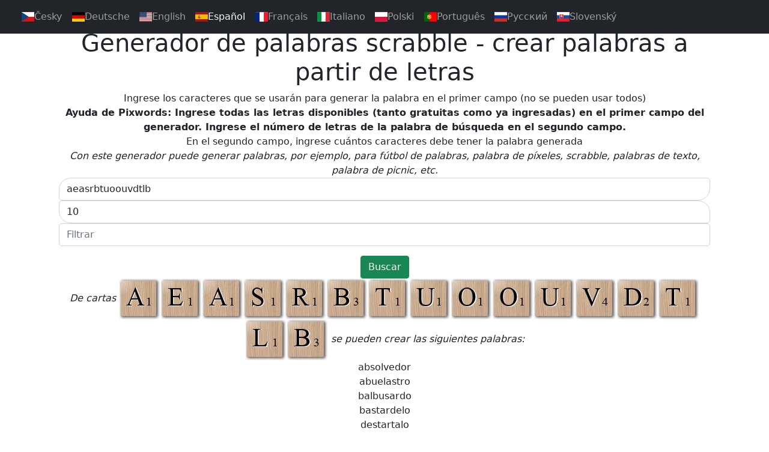

--- FILE ---
content_type: text/html; charset=UTF-8
request_url: https://wordgenerator.zvladnusam.cz/es/slovo/aeasrbtuoouvdtlb&delka=10
body_size: 3370
content:

<!DOCTYPE html>
<html lang="es">
  <head>
    <meta charset="utf-8">
    <meta http-equiv="X-UA-Compatible" content="IE=edge">
    <meta name="viewport" content="width=device-width, initial-scale=1">
    <!-- The above 3 meta tags *must* come first in the head; any other head content must come *after* these tags -->
        <META NAME="Description" CONTENT="Generador de palabras en español a partir de las letras que ingresas. Adecuado para palabras encadenadas ,fútbol de palabras, scrabble, scrable, picwords, pixwords, palabras de maravillas, palabras de milagros y juegos de palabras similares. La página consta de palabras de letras que eliges sobre la longitud deseada. ">
        <META NAME="Keywords" CONTENT="Generador de palabras, palabras a picwords, palabras a scrabble, palabras a largo, palabras a scrable, componer palabras a partir de letras, componer una palabra a partir de letras, buscador de palabras">
        <META NAME="distribution" CONTENT="Global">
        <META NAME="Robots" CONTENT="INDEX,FOLLOW">
        <META NAME="country" CONTENT="es">
        <meta http-equiv="content-language" content="es">
        <META NAME="Language" CONTENT="">
        <meta http-equiv="content-type" content="text/html; charset=utf-8">
    <meta name="yandex-verification" content="59298bec3a837115" />
    <meta name="seznam-wmt" content="ME5yBl6k4ELdbtRauzbHs3Gi5svkMMAG" />
    <link rel="icon" href="favicon.ico">

    <title>Generador de palabras scrabble - crear palabras a partir de letras </title>

    <script src="/js/bootstrap.bundle.min.js"></script>
    <script src='/js/bootstrap.min.js'></script>
    
    <!-- Bootstrap core CSS -->
    <link rel='stylesheet' href='/css/bootstrap.min.css'>
    <link rel='stylesheet' href='/css/flag-icon.min.css'>

    <style>
      .bd-placeholder-img {
        font-size: 1.125rem;
        text-anchor: middle;
        -webkit-user-select: none;
        -moz-user-select: none;
        user-select: none;
      }

      @media (min-width: 768px) {
        .bd-placeholder-img-lg {
          font-size: 3.5rem;
        }
      }
    </style>
    
    <style>    
    .flag-icon-background {
  background-size: contain;
  background-position: 50%;
  background-repeat: no-repeat;
}

.flag-icon {
  .flag-icon-background;
  position: relative;
  display: inline-block;
  width: unit((4 / 3), em);
  line-height: 1em;
  &:before {
    content: '\00a0';
  }
  &.flag-icon-squared {
    width: 1em;
  }
}

.flag-icon(@country) {
  .flag-icon-@{country} {
    background-image: ~'url(@{flag-icon-css-path}@{flag-icon-rect-path}/@{country}.svg)';
    &.flag-icon-squared {
      background-image: ~'url(@{flag-icon-css-path}@{flag-icon-square-path}/@{country}.svg)';
    }
  }
}
</style>

<div id="fb-root"></div>
<script async defer crossorigin="anonymous" src="https://connect.facebook.net/es_ES/sdk.js#xfbml=1&version=v10.0&appId=133140386697786&autoLogAppEvents=1" nonce="a6Ohecgw"></script>

<!-- Global site tag (gtag.js) - Google Analytics -->
<script async src="https://www.googletagmanager.com/gtag/js?id=G-0KBXM9D18X"></script>
<script>
  window.dataLayer = window.dataLayer || [];
  function gtag(){dataLayer.push(arguments);}
  gtag('js', new Date());

  gtag('config', 'G-0KBXM9D18X');
</script>




<script async src="//pagead2.googlesyndication.com/pagead/js/adsbygoogle.js"></script>
<script>
     (adsbygoogle = window.adsbygoogle || []).push({
          google_ad_client: "ca-pub-3299509532714294",
          enable_page_level_ads: true
     });
</script>
    
  </head>

  <body>

  <div id="fb-root"></div>
<script>(function(d, s, id) {
  var js, fjs = d.getElementsByTagName(s)[0];
  if (d.getElementById(id)) return;
  js = d.createElement(s); js.id = id;
  js.src = "//connect.facebook.net/es_ES/sdk.js#xfbml=1&version=v2.5&appId=133140386697786";
  fjs.parentNode.insertBefore(js, fjs);
}(document, 'script', 'facebook-jssdk'));</script>



<nav class="navbar navbar-expand-md navbar-dark bg-dark fixed-top">
  <div class="container-fluid">
    <a class="navbar-brand" href="#"></a>
    <button class="navbar-toggler" type="button" data-bs-toggle="collapse" data-bs-target="#navbarsExampleDefault" aria-controls="navbarsExampleDefault" aria-expanded="false" aria-label="Toggle navigation">
      <span class="navbar-toggler-icon"></span>
    </button>

    <div class="collapse navbar-collapse" id="navbarsExampleDefault">
      <ul class="navbar-nav me-auto mb-2 mb-md-0">
      
        <li class="nav-item">
          <a class="nav-link " href="https://wordgenerator.zvladnusam.cz/cz/"><span class="flag-icon flag-icon-cz"></span>Česky</a>
        </li>

        <li class="nav-item">
          <a class="nav-link " href="https://wordgenerator.zvladnusam.cz/de/"><span class="flag-icon flag-icon-de"></span>Deutsche</a>
        </li>

        <li class="nav-item">
          <a class="nav-link " href="https://wordgenerator.zvladnusam.cz/en/"><span class="flag-icon flag-icon-us"></span>English</a>
        </li>

        <li class="nav-item">
          <a class="nav-link active" href="https://wordgenerator.zvladnusam.cz/es/"><span class="flag-icon flag-icon-es"></span>Español</a>
        </li>

        <li class="nav-item">
          <a class="nav-link " href="https://wordgenerator.zvladnusam.cz/fr/"><span class="flag-icon flag-icon-fr"></span>Français</a>
        </li>  
 
        <li class="nav-item">
          <a class="nav-link " href="https://wordgenerator.zvladnusam.cz/it/"><span class="flag-icon flag-icon-it"></span>Italiano</a>
        </li>
     
        <li class="nav-item">
          <a class="nav-link " href="https://wordgenerator.zvladnusam.cz/pl/"><span class="flag-icon flag-icon-pl"></span>Polski</a>
        </li>

        <li class="nav-item">
          <a class="nav-link " href="https://wordgenerator.zvladnusam.cz/pt/"><span class="flag-icon flag-icon-pt"></span>Português</a>
        </li>

        <li class="nav-item">
          <a class="nav-link " href="https://wordgenerator.zvladnusam.cz/ru/"><span class="flag-icon flag-icon-ru"></span>Pусский</a>
        </li>

        <li class="nav-item">
          <a class="nav-link " href="https://wordgenerator.zvladnusam.cz/sk/"><span class="flag-icon flag-icon-sk"></span>Slovenský</a>
        </li>




                               
      </ul>
    </div>
  </div>
</nav>


<main class="container">
<div class="starter-template text-center py-5 px-3">
<H1>
Generador de palabras scrabble - crear palabras a partir de letras </H1>
<form >      
       <div class="form-group">
       Ingrese los caracteres que se usarán para generar la palabra en el primer campo (no se pueden usar todos)<BR><p> <b> Ayuda de Pixwords: Ingrese todas las letras disponibles (tanto gratuitas como ya ingresadas) en el primer campo del generador. Ingrese el número de letras de la palabra de búsqueda en el segundo campo. </b><BR>En el segundo campo, ingrese cuántos caracteres debe tener la palabra generada<BR><i>Con este generador puede generar palabras, por ejemplo, para fútbol de palabras, palabra de píxeles, scrabble, palabras de texto, palabra de picnic, etc.</i><BR>   <input name="slovo" value="aeasrbtuoouvdtlb" type="text" placeholder="Ingrese los caracteres" class="form-control" style="border-radius: 20px 5px 20px 5px;">   <input name="delka" value="10" min="3" max="15" type="number" placeholder="Genera palabras de longitud" class="form-control" style="border-radius: 5px 20px 5px 20px;">   <input name="filtr" value="" type="text" placeholder="Filtrar" class="form-control" style="border-radius: 5px;">          
            </div>  
            <div class="form-group">
              <button type="submit" class="btn btn-success">Buscar</button>
              
        </div>
        </form>
                                
          
        <i>De cartas  <B><img alt=" A" src="/es/img.php?l=A" style="width:69px;height:68px"><img alt=" E" src="/es/img.php?l=E" style="width:69px;height:68px"><img alt=" A" src="/es/img.php?l=A" style="width:69px;height:68px"><img alt=" S" src="/es/img.php?l=S" style="width:69px;height:68px"><img alt=" R" src="/es/img.php?l=R" style="width:69px;height:68px"><img alt=" B" src="/es/img.php?l=B" style="width:69px;height:68px"><img alt=" T" src="/es/img.php?l=T" style="width:69px;height:68px"><img alt=" U" src="/es/img.php?l=U" style="width:69px;height:68px"><img alt=" O" src="/es/img.php?l=O" style="width:69px;height:68px"><img alt=" O" src="/es/img.php?l=O" style="width:69px;height:68px"><img alt=" U" src="/es/img.php?l=U" style="width:69px;height:68px"><img alt=" V" src="/es/img.php?l=V" style="width:69px;height:68px"><img alt=" D" src="/es/img.php?l=D" style="width:69px;height:68px"><img alt=" T" src="/es/img.php?l=T" style="width:69px;height:68px"><img alt=" L" src="/es/img.php?l=L" style="width:69px;height:68px"><img alt=" B" src="/es/img.php?l=B" style="width:69px;height:68px"></B> se pueden crear las siguientes palabras:</i><BR>absolvedor<BR>abuelastro<BR>balbusardo<BR>bastardelo<BR>destartalo<BR>saboteador 
      </div>
       
      <hr>
        <div class="fb-comments" data-href="https://wordgenerator.zvladnusam.cz/es_ES" data-width="" data-numposts="5"></div>
      <HR>
      <footer>
       <div class="fb-share-button"></div> 
      </footer>
    </div> <!-- /container -->
    </main><!-- /.container -->


    <!-- Bootstrap core JavaScript
    ================================================== -->
    <!-- Placed at the end of the document so the pages load faster -->
    <script src="https://ajax.googleapis.com/ajax/libs/jquery/1.11.3/jquery.min.js"></script>
    <script src="/js/bootstrap.min.js"></script>
    <!-- IE10 viewport hack for Surface/desktop Windows 8 bug -->
    <script src="/js/ie10-viewport-bug-workaround.js"></script>
    
    
    <script>
  (function(i,s,o,g,r,a,m){i['GoogleAnalyticsObject']=r;i[r]=i[r]||function(){
  (i[r].q=i[r].q||[]).push(arguments)},i[r].l=1*new Date();a=s.createElement(o),
  m=s.getElementsByTagName(o)[0];a.async=1;a.src=g;m.parentNode.insertBefore(a,m)
  })(window,document,'script','//www.google-analytics.com/analytics.js','ga');
  ga('create', 'UA-41564328-1', 'auto');
  ga('send', 'pageview');
</script>

    
  </body>
</html>


--- FILE ---
content_type: text/html; charset=utf-8
request_url: https://www.google.com/recaptcha/api2/aframe
body_size: 270
content:
<!DOCTYPE HTML><html><head><meta http-equiv="content-type" content="text/html; charset=UTF-8"></head><body><script nonce="kW_VHHfkWzS4gGVIqr4fmw">/** Anti-fraud and anti-abuse applications only. See google.com/recaptcha */ try{var clients={'sodar':'https://pagead2.googlesyndication.com/pagead/sodar?'};window.addEventListener("message",function(a){try{if(a.source===window.parent){var b=JSON.parse(a.data);var c=clients[b['id']];if(c){var d=document.createElement('img');d.src=c+b['params']+'&rc='+(localStorage.getItem("rc::a")?sessionStorage.getItem("rc::b"):"");window.document.body.appendChild(d);sessionStorage.setItem("rc::e",parseInt(sessionStorage.getItem("rc::e")||0)+1);localStorage.setItem("rc::h",'1768663307712');}}}catch(b){}});window.parent.postMessage("_grecaptcha_ready", "*");}catch(b){}</script></body></html>